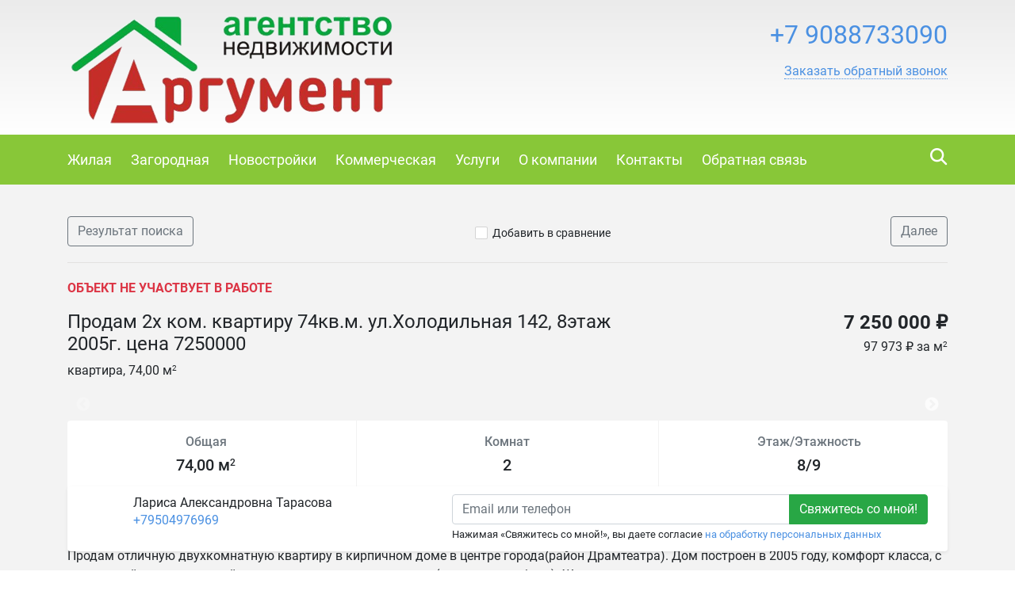

--- FILE ---
content_type: text/html; charset=utf-8
request_url: https://an-argument.recrm.ru/1746
body_size: 12848
content:

<!DOCTYPE html>
<html lang="ru-RU" itemscope itemtype="https://schema.org/Organization" xmlns:og="https://ogp.me/ns#">
<head>
  <meta charset="utf-8">
  <meta name="viewport" content="initial-scale=1.0, width=device-width">
  <meta http-equiv="X-UA-Compatible" content="IE=edge" />
  <meta property="og:type" content="website" />
  <meta property="og:locale" content="ru_RU" />

  
  <base href="https://an-argument.recrm.ru/" />
  <title>Продам 2х ком. квартиру 74кв.м. ул.Холодильная 142, 8этаж 2005г. цена 7250000 - Агентство недвижимости Аргумент. Аренда, купля, продажа недвижимости.</title>
  <meta name="description" content="Покупка, продажа, аренда недвижимости жилой, новостроек, коммерческой. 
Ипотека, ипотека без первоначального взноса, выгодная ипотека, низкий процент по ипотеки, страхование недвижимости, страхование по ипотеки, страхование жизни, страхование дачи, страхование загородной недвижимости.
Оформление сделок с недвижимостью. Город Тюмень, ул. Таймырская, д.72а, оф. 331."/>
  
  
    <link rel="image_src" href="https://storage.recrm.ru/Static/an-argument/5/SIMG/1920_1080_I_MC_jpg_W/resources/properties/1746/picture_0031.jpg?A8DFCC2E20F558307D1B80A7D2A211C0" />
    <meta property="og:image" content="https://storage.recrm.ru/Static/an-argument/5/SIMG/1920_1080_I_MC_jpg_W/resources/properties/1746/picture_0031.jpg?A8DFCC2E20F558307D1B80A7D2A211C0" />
    <meta property="og:image:alt" content="" />
    <meta property="og:title" content="Продам 2х ком. квартиру 74кв.м. ул.Холодильная 142, 8этаж 2005г. цена 7250000 - Агентство недвижимости Аргумент. Аренда, купля, продажа недвижимости." />
    <meta property="og:description" content="" />
    <meta property="product:price:amount" content="7 250 000 ₽">
    <meta property="product:price:currency" content="RUB">
    <meta property="product:category" content="Real Estate">
  

  <link rel="stylesheet" href="styles/font-awesome-4.5.0/css/styles.css" type="text/css" />
  <link rel="stylesheet" href="styles/bootstrap-4.1.1/bootstrap.min.css" type="text/css" />
  <link rel="stylesheet" href="styles/layout.css?t=639016115802101251" type="text/css" />
<link rel="stylesheet" href="styles/css/apple_green.css" type="text/css" /><!--[if IE]><link rel="stylesheet" href="styles/ie.css?t=639016115802101251" type="text/css" /><![endif]-->

  <link href="/styles/layout_767.css" media="screen and (max-width: 767px)" type="text/css" rel="stylesheet" />
  
    <link rel="icon" href="https://an-argument.recrm.ru/resources/crm.an-argument.recrm.ru/icon/favicon_0001.ico" type="image/x-icon" />
    <link rel="shortcut icon" href="https://an-argument.recrm.ru/resources/crm.an-argument.recrm.ru/icon/favicon_0001.ico" type="image/x-icon" />
  
  
  <link rel="stylesheet" href="/Styles/fileuploader.css" type="text/css" />
  <link rel="stylesheet" href="/Scripts/fancybox/jquery.fancybox.min.css" type="text/css" />
  <link rel="stylesheet" href="/Scripts/slick/slick.css" type="text/css"/>
  <link rel="stylesheet" href="/Scripts/slick/slick-theme.css" type="text/css"/>

  
  
  <link rel="stylesheet" href="scripts/modal-ios/bootstrap-modal-ios.css" type="text/css" />
  <script type="text/javascript" src="scripts/jquery-3.3.1.min.js"></script>
</head>
<body>
  <form name="aspnetForm" method="post">
<div>
<input type="hidden" name="__VIEWSTATE" id="__VIEWSTATE" value="/[base64]/[base64]/[base64]/3NhD9mssHblZSH/xvo3FOyT/N1uxrKs" />
</div>

<script type="text/javascript" src="/AjaxType.ashx?type=Recrm.BonusSite.Controls.Scripts&amp;t=639016115802101251"></script>

<div>

	<input type="hidden" name="__VIEWSTATEGENERATOR" id="__VIEWSTATEGENERATOR" value="BB3ABF01" />
</div>
    
      <div class="general">
        
  <div class="header">
    <a href="/" class="header_logo_link"></a>
    <div class="container">
      
        <div class="header_logo">
          <a href="/"><img src="https://an-argument.recrm.ru/Static/SIMG/0_150_A_MC_png_T/resources/logo/logo_header_0003.png?ED06E1FD104755AB12E384C411B90B10" alt="АН "Аргумент"" title="АН "Аргумент""/></a>
        </div>
      

      <div class="header_content">
        <div class="header_phone">
          
          <span class="num2 select_color">
            <a href="tel:+79088733090">
              +7 9088733090
            </a>
          </span>
          <div class="header_callback">
            
                <a href="javascript:void(0);" role="button" data-target="#callback" data-toggle="modal" class="callback">
                  <span class="text">Заказать обратный звонок</span>
                </a>
              

            <div class="modal fade text-left" id="callback" tabindex="-1" role="dialog" aria-labelledby="callback" aria-hidden="true">
              <div class="modal-dialog" role="document">
                <div class="modal-content">
                <div class="modal-header">
                  <h5 class="modal-title" id="callbackLabel">Заказать обратный звонок</h5>
                  <button type="button" class="close" data-dismiss="modal" aria-label="Close">
                    <span aria-hidden="true">&times;</span>
                  </button>
                </div>
                <div class="modal-body">
                      <div class="form-group">
                        <label class="d-block">Телефон для связи с вами<span class="text-danger float-right">*</span></label>
                        <input type="text" class="form-control" data-validator="Введите корректный номер" id="CallbackName" />
                        <div class="validator"></div>
                      </div>
                      <div class="form-group">
                        <label class="d-block">Как к вам обращаться?</label>
                        <input type="text" class="form-control" id="CallbackPhone" />
                      </div>
                      <div class="form-group submit">
                          <button type="submit" class="btn btn-success btn-block" id="callback_btn">Жду звонка</button>
                          
                          <p class="mt-2"><small>Нажимая &laquo;Жду звонка&raquo;, вы даете согласие <a href="/privacypolicy" target="_blank">на обработку персональных данных</a></small></p>
                          
                      </div>
                </div>
              </div>
              </div>
            </div>
            <script type="text/javascript">
              $('#callback_btn').on('click', function() {
                var block = $('#callback');
                var field_required = block.find('[data-validator]');
                var invalid = false;

                field_required.each(function() {
                  var field = $(this);
                  var validator = field.next('.validator');
                  if (validator.length === 0) {
                    validator = '<div class="validator"></div>';
                    field.after(validator);
                  }
                  validator.hide();
                  if (field.val() === '') {
                    invalid = true;
                    validator.text(field.attr('data-validator')).show();
                  }
                });
                if (invalid) {
                  return false;
                } else {
                  // отправим запрос
                  send_callback_email($('#CallbackName').val(), $('#CallbackPhone').val(), function() {
                    block.modal('hide');
                  });
                }
              });
            </script>
            
          </div>

          
        </div>
        <a href="cart/" id="cart_link" class="header_cart" data-type="header_cart">
          <i class="icon-home-gray"></i>
          
        </a>
        
          <script type="text/javascript">
            $("#cart_link").addClass("empty");
          </script>
        
      </div>
      <div class="feedback">
        <a href="feedback/" class="with_icon"><i class="icon-mail-white"></i><span class="text">Написать нам</span></a>
      </div>
      <div class="clearfix"></div>
      
    </div>
  </div>
  <div class="navigation">
    <div class="container">
      
        <div class="search_by_id" data-type="search_by_id">
          <div class="search_icon" data-type="search_by_id_btn">
            <i class="icon-magnifer-white-xlarge"></i>
          </div>
          <div class="textbox_outer">
            <label class="textbox_inner">
              <i class="icon-magnifer-large"></i>
              <input type="search" id="search_estate_by_id_input" class="textbox" placeholder="Поиск по ID объекта" />
            </label>
            <div class="validator" id="search_estate_by_id_validator" style="display:none;">Объектов с таким ID не найдено</div>
          </div>
        </div>
        <script type="text/javascript">
          $('[data-type="search_by_id_btn"]').on('click', function() {
            $('[data-type="search_by_id"] ').toggleClass('active');
            $('[data-type="header_cart"]').toggleClass('hide');
          });
        </script>
      
      <div class="navigation_menu_btn" data-type="navigation_menu_btn">
        <i class="icon-menu"></i>
      </div>
      <div class="clearfix only_mobile"></div>
      <div class="navigation_menu" data-type="navigation_menu">
        
      <a href="/noncommercial/" class="item"><span>Жилая</span></a>
    
      <a href="/zagorodnaya/" class="item"><span>Загородная</span></a>
    
      <a href="/novostroiki/" class="item"><span>Новостройки</span></a>
    
      <a href="/commercial/" class="item"><span>Коммерческая</span></a>
    
      <a href="services/" class="item"><span>Услуги</span></a>
    
      <a href="about/" class="item"><span>О компании</span></a>
    
      <a href="contacts/" class="item"><span>Контакты   </span></a>
    
      <a href="feedback/" class="item"><span>Обратная связь</span></a>
    
      </div>
    </div>
  </div>
  
    <script type="text/javascript">
      var validator = $("#search_estate_by_id_validator");
      $("#search_estate_by_id_input").bind("keypress", function(e) {
        var code = e.keyCode;
        if (code === 13) { //enter
          var query = $("#search_estate_by_id_input").val();
          var id = parseInt(query);
          if (!isNaN(id) && id > 0) {
            ajax_search_estate_by_id(id, function(response) {
              if (response.Success) {
                window.location.href = response.EstateUrl;
              } else {
                validator.html("Объект с таким ID не найден");
                validator.show();
              }
            });
          } else {
            validator.html("Введите номер (ID) объекта");
            validator.show();
          }
          return false;
        } else {
          validator.hide();
        }
      });
    </script>
  
        

  <div class="home">
    <div class="maincontent">
      <div class="container">
        <div class="breadcrumbs d-flex d-sm-max-block justify-content-between align-middle">
          <a href="search/?city=197&amp;deal=1&amp;group=6&amp;price=total&amp;cur=rub&amp;subtypes=None" class="btn btn-outline-secondary">
            Результат поиска
          </a>
          <div class="add_cart">
              
                <span class="add_cart" id="a_add_to_cart">
                  <span class="show">
                    <i class="icon-checkbox-off"></i><a class="text" href="javascript:void(0);">Добавить в сравнение</a>
                  </span>
                  <span class="hide">
                    <i class="icon-checkbox-on"></i><a class="text" href="cart/">В списке сравнения</a>
                  </span>
                </span>
              
            </div>
          <a href="2942/" class="btn btn-outline-secondary">
              Далее
            </a>
        </div>
        
          <p class="text-danger text-uppercase font-weight-bold">Объект не участвует в работе</p>
        
 
        <div class="row">
          <div class="col-lg-8 col-md-6 col-sm-12">
            <h1 class="property-title h4">Продам 2х ком. квартиру 74кв.м. ул.Холодильная 142, 8этаж 2005г. цена 7250000</h1>
            <div class="mt-1">
              квартира,&nbsp;74,00 м<sup>2</sup>
            </div>
          </div>
          <div class="col-lg-4 col-md-6 col-sm-12 property-price-wrapper">
            
                <div class="h4 property-price">7 250 000 ₽</div>
                <div class="mt-1">
                  
                      <div>97 973 ₽ за м<sup>2</sup></div>
                    
                </div>
            
          </div>
        </div>
        


<div class="property-pictures" id="slider">
   
          <div>
          <a href="https://storage.recrm.ru/Static/an-argument/5/SIMG/1920_1080_I_MC_jpg_W/resources/properties/1746/picture_0031.jpg?A8DFCC2E20F558307D1B80A7D2A211C0" target="_blank" data-fancybox="gallery">
            <img src="https://storage.recrm.ru/Static/an-argument/5/TIMG/350_200_A_MC_jpg_W/resources/properties/1746/picture_0031.jpg?FB5966E7B0F2F1603E5AC5547D27F1B7" class="" alt=""/>
          </a>
            </div>
        
          <div>
          <a href="https://storage.recrm.ru/Static/an-argument/5/SIMG/1920_1080_I_MC_jpeg_W/resources/properties/1746/picture_0008.jpg?3D1D917403503AC13ED4A2E85E4C9A83" target="_blank" data-fancybox="gallery">
            <img src="https://storage.recrm.ru/Static/an-argument/5/TIMG/350_200_A_MC_jpeg_W/resources/properties/1746/picture_0008.jpg?6B87F546FEB81DE3F40CE4034DF6700A" class="" alt=""/>
          </a>
            </div>
        
          <div>
          <a href="https://storage.recrm.ru/Static/an-argument/5/SIMG/1920_1080_I_MC_jpeg_W/resources/properties/1746/picture_0010.jpg?97B6F1892496A9E15BF630CEFDD936E1" target="_blank" data-fancybox="gallery">
            <img src="https://storage.recrm.ru/Static/an-argument/5/TIMG/350_200_A_MC_jpeg_W/resources/properties/1746/picture_0010.jpg?F31B0B133D1087B59087E9DC645F7907" class="" alt=""/>
          </a>
            </div>
        
          <div>
          <a href="https://storage.recrm.ru/Static/an-argument/5/SIMG/1920_1080_I_MC_jpeg_W/resources/properties/1746/picture_0011.jpg?8F28BFD149A1E8C64F672154CF8F113A" target="_blank" data-fancybox="gallery">
            <img src="https://storage.recrm.ru/Static/an-argument/5/TIMG/350_200_A_MC_jpeg_W/resources/properties/1746/picture_0011.jpg?06560D935AA2A5CD9F8694B7D7DB9A2D" class="" alt=""/>
          </a>
            </div>
        
          <div>
          <a href="https://storage.recrm.ru/Static/an-argument/5/SIMG/1920_1080_I_MC_jpeg_W/resources/properties/1746/picture_0013.jpg?453CE8641E71ACA18798977E0EEE0E2B" target="_blank" data-fancybox="gallery">
            <img src="https://storage.recrm.ru/Static/an-argument/5/TIMG/350_200_A_MC_jpeg_W/resources/properties/1746/picture_0013.jpg?89A1F7C20B88E6B0E357BE134CC5451E" class="" alt=""/>
          </a>
            </div>
        
          <div>
          <a href="https://storage.recrm.ru/Static/an-argument/5/SIMG/1920_1080_I_MC_jpeg_W/resources/properties/1746/picture_0015.jpg?7CCAB890CACE1263B3883F220671902F" target="_blank" data-fancybox="gallery">
            <img src="https://storage.recrm.ru/Static/an-argument/5/TIMG/350_200_A_MC_jpeg_W/resources/properties/1746/picture_0015.jpg?C51D3EAC9F8798CC71B85B77B7DBE66E" class="" alt=""/>
          </a>
            </div>
        
          <div>
          <a href="https://storage.recrm.ru/Static/an-argument/5/SIMG/1920_1080_I_MC_jpeg_W/resources/properties/1746/picture_0019.jpg?5D5BEFB626798867D0868FB3A9BFF849" target="_blank" data-fancybox="gallery">
            <img src="https://storage.recrm.ru/Static/an-argument/5/TIMG/350_200_A_MC_jpeg_W/resources/properties/1746/picture_0019.jpg?20942E0AD99506BC183A04682751CCD2" class="" alt=""/>
          </a>
            </div>
        
          <div>
          <a href="https://storage.recrm.ru/Static/an-argument/5/SIMG/1920_1080_I_MC_jpeg_W/resources/properties/1746/picture_0017.jpg?8124D4F2D508DA342520613CA67A7940" target="_blank" data-fancybox="gallery">
            <img src="https://storage.recrm.ru/Static/an-argument/5/TIMG/350_200_A_MC_jpeg_W/resources/properties/1746/picture_0017.jpg?09471CD25C9916DF3FBE08E6D75C7A7B" class="" alt=""/>
          </a>
            </div>
        
          <div>
          <a href="https://storage.recrm.ru/Static/an-argument/5/SIMG/1920_1080_I_MC_jpeg_W/resources/properties/1746/picture_0021.jpg?17FD9B1853B387323F4E1892D9A1A5E7" target="_blank" data-fancybox="gallery">
            <img src="https://storage.recrm.ru/Static/an-argument/5/TIMG/350_200_A_MC_jpeg_W/resources/properties/1746/picture_0021.jpg?B3D902C4E7757D7DAAEF2286C9831664" class="" alt=""/>
          </a>
            </div>
        
          <div>
          <a href="https://storage.recrm.ru/Static/an-argument/5/SIMG/1920_1080_I_MC_jpeg_W/resources/properties/1746/picture_0023.jpg?A6CB9E10AF0986BB9D87726448BB434C" target="_blank" data-fancybox="gallery">
            <img src="https://storage.recrm.ru/Static/an-argument/5/TIMG/350_200_A_MC_jpeg_W/resources/properties/1746/picture_0023.jpg?46E61792F391678AD5F207AF008AC9F2" class="" alt=""/>
          </a>
            </div>
        
          <div>
          <a href="https://storage.recrm.ru/Static/an-argument/5/SIMG/1920_1080_I_MC_jpg_W/resources/properties/1746/picture_0033.jpg?49E364465B9856454B39999B4BAD3A80" target="_blank" data-fancybox="gallery">
            <img src="https://storage.recrm.ru/Static/an-argument/5/TIMG/350_200_A_MC_jpg_W/resources/properties/1746/picture_0033.jpg?CDC274746209AED45E70C32127C9AB67" class="" alt=""/>
          </a>
            </div>
        
          <div>
          <a href="https://storage.recrm.ru/Static/an-argument/5/SIMG/1920_1080_I_MC_jpeg_W/resources/properties/1746/picture_0025.jpg?FD1E79D112C2E30EB3BE17E5F32788BB" target="_blank" data-fancybox="gallery">
            <img src="https://storage.recrm.ru/Static/an-argument/5/TIMG/350_200_A_MC_jpeg_W/resources/properties/1746/picture_0025.jpg?5B085006DB64A0EA3BAF8956B63F9AEB" class="" alt=""/>
          </a>
            </div>
        
          <div>
          <a href="https://storage.recrm.ru/Static/an-argument/5/SIMG/1920_1080_I_MC_jpeg_W/resources/properties/1746/picture_0027.jpg?2EF4CB22D2E50642C3FC8CAFDA09B729" target="_blank" data-fancybox="gallery">
            <img src="https://storage.recrm.ru/Static/an-argument/5/TIMG/350_200_A_MC_jpeg_W/resources/properties/1746/picture_0027.jpg?B02DCB54AF5D123C0D93857B485EE0B0" class="" alt=""/>
          </a>
            </div>
        
          <div>
          <a href="https://storage.recrm.ru/Static/an-argument/5/SIMG/1920_1080_I_MC_jpeg_W/resources/properties/1746/picture_0029.jpg?DD9038B52BD9DA84F628B94CFC7633C0" target="_blank" data-fancybox="gallery">
            <img src="https://storage.recrm.ru/Static/an-argument/5/TIMG/350_200_A_MC_jpeg_W/resources/properties/1746/picture_0029.jpg?A80952045AE71892AC5BDC83DBB8CE8C" class="" alt=""/>
          </a>
            </div>
        
    
          <div>
          <a href="https://storage.recrm.ru/Static/an-argument/5/SIMG/1920_1080_I_MC_jpg_W/resources/properties/1746/gallery_0002.jpg?0580E4063CA448675F44A08FF7D6C4F4" target="_blank" data-fancybox="gallery">
            <img src="https://storage.recrm.ru/Static/an-argument/5/TIMG/350_200_A_MC_jpg_W/resources/properties/1746/gallery_0002.jpg?1FEEAEDFB8685EC243E532C213647B87" class="" alt=""/>
          </a>
            </div>
        
</div>
 

        <div class="row">
           <div class="col-lg-12">
              <div class="property-common rounded bg-white">
                <div class="row align-items-stretch">
                  
                    <div class="col text-center">
                      <div class="h6 mb-2 text-secondary">Общая</div>
                      <div class="h5">74,00 м<sup>2</sup></div>
                    </div>
                  
                    <div class="col text-center">
                        <div class="h6 mb-2 text-secondary">Комнат</div>
                        <div class="h5">2</div>
                    </div>
                  
                    <div class="col text-center">
                        <div class="h6 mb-2 text-secondary">Этаж/Этажность</div>
                        <div class="h5">8/9</div>
                    </div>
                  
                </div>
              </div>
            </div>
        </div>
        
        <div class="property-descr">
          <h2 class="property-title h4">Описание</h2>
          Продам отличную двухкомнатную квартиру в кирпичном доме в центре города(район Драмтеатра). Дом построен в 2005 году, комфорт класса, с прекрасной шумоизоляцией, закрытая дворовая территория (имеется шлагбаум). Жилые комнаты просторные и изолированы друг от друга. Окна квартиры выходят на улицы - Холодильная и Александра Матросова. Высота потолков - 3 метра.Санузел совмещенный. В квартире - межкомнатные двери. Во дворе дома имеется наземный паркинг. Центр города, развитая инфраструктура. Квартира требует ремонта! Срочная продажа!!!
        </div>
        <div class="property-params">
          <table class="table">
            
                <tr>
                  <td class="name">ID объекта</td>
                  <td class="value">1746</td>
                </tr>
              
                <tr>
                  <td class="name">Тип недвижимости</td>
                  <td class="value">квартира</td>
                </tr>
              
                <tr>
                  <td class="name">Тип сделки</td>
                  <td class="value">продажа</td>
                </tr>
              
                <tr>
                  <td class="name">Тип продажи</td>
                  <td class="value">прямая продажа</td>
                </tr>
              
                <tr>
                  <td class="name">Этаж</td>
                  <td class="value">8</td>
                </tr>
              
                <tr>
                  <td class="name">Этажность</td>
                  <td class="value">9</td>
                </tr>
              
                <tr>
                  <td class="name">Страна</td>
                  <td class="value">Россия</td>
                </tr>
              
                <tr>
                  <td class="name">Регион</td>
                  <td class="value">Тюменская область</td>
                </tr>
              
                <tr>
                  <td class="name">Город</td>
                  <td class="value">Тюмень</td>
                </tr>
              
                <tr>
                  <td class="name">Район</td>
                  <td class="value">Центральный</td>
                </tr>
              
                <tr>
                  <td class="name">Материал стен</td>
                  <td class="value">кирпичный</td>
                </tr>
              
                <tr>
                  <td class="name">Отделка/Ремонт</td>
                  <td class="value">требуется ремонт</td>
                </tr>
              
                <tr>
                  <td class="name">Общая площадь</td>
                  <td class="value">74.00</td>
                </tr>
              
                <tr>
                  <td class="name">Площадь кухни</td>
                  <td class="value">10.80</td>
                </tr>
              
                <tr>
                  <td class="name">Комнат</td>
                  <td class="value">2</td>
                </tr>
              
                <tr>
                  <td class="name">Тип комнат</td>
                  <td class="value">Изолированные</td>
                </tr>
              
                <tr>
                  <td class="name">Цена за весь объект</td>
                  <td class="value">7 250 000 ₽</td>
                </tr>
              
                <tr>
                  <td class="name">Цена за метр</td>
                  <td class="value">97 973 ₽ за м<sup>2</sup></td>
                </tr>
              
                <tr>
                  <td class="name">Комиссия от клиента</td>
                  <td class="value">2%</td>
                </tr>
              
                <tr>
                  <td class="name">Возможность ипотеки</td>
                  <td class="value">есть</td>
                </tr>
              
                <tr>
                  <td class="name">Срок сдачи</td>
                  <td class="value">2005</td>
                </tr>
              
                <tr>
                  <td class="name">Лоджия</td>
                  <td class="value">есть</td>
                </tr>
              
                <tr>
                  <td class="name">Совмещенный санузел</td>
                  <td class="value">есть</td>
                </tr>
              
                <tr>
                  <td class="name">Высота потолка</td>
                  <td class="value">3.0</td>
                </tr>
              
                <tr>
                  <td class="name">Лифт</td>
                  <td class="value">есть</td>
                </tr>
              
          </table>
          
        </div>
        <!--share-->
        <p>Поделиться в социальных сетях:</p>
        <script src="//yastatic.net/es5-shims/0.0.2/es5-shims.min.js"></script>
        <script src="//yastatic.net/share2/share.js"></script>
        <div class="ya-share2" data-services="vkontakte,facebook,odnoklassniki,twitter,evernote,viber,skype,telegram,whatsapp"></div>
        <!--/share-->
        </div>
      <div id="user-form-placement"></div>
      <div class="container pb-4" id="user-form">
         
          <div class="user-form-container">
              <div class="col-lg-12 col-xs-12 user-form-cell">
                  
<div class="property-agent rounded bg-white row shadow-sm">
  
  
    <div class="col-auto pr-0">
       <div class="property-agent-pic rounded-circle" style='background-image: url(https://storage.recrm.ru/Static/an-argument/5/SIMG/114_114_I_MC_png_W/resources/avatars/group_0003/user_92/screenshot_20200407133004_0001.jpg?E24543F0991252CA7A9EB533E9543C5A)'>
      </div>
    </div>
    <div class="col-auto pl-0 property-agent-info">
      <div class="">
        <div class="property-agent-name">Лариса Александровна Тарасова </div>
        <div class="info">
          <div class="info_item"><div><a href="tel:+79504976969" class="phone">+79504976969</a></div></div>
        </div>
      </div>
    </div>
  
  <div class="col request-wrapper">
    <div class="request float-right">
         
            <div class="input-group">
              <input name="ctl00$BodyHolder$ContentHolder$ctl45$ContactEmail0" type="text" id="ctl00_BodyHolder_ContentHolder_ctl45_ContactEmail0" placeholder="Email или телефон" class="form-control nowm " title="Контакт не указан или введен неверно. Должен быть введен email или номер телефона, состоящий из цифр." />
              <div class="input-group-append">
                <input type="submit" name="ctl00$BodyHolder$ContentHolder$ctl45$ctl07" value="Свяжитесь со мной!" class="btn btn-success" />
              </div>
            </div>
            
            <small>Нажимая &laquo;Свяжитесь со мной!&raquo;, вы даете согласие <a href="/PrivacyPolicy" target="_blank">на обработку персональных данных</a></small>
            
    </div>
  </div>
</div>
 <script type="text/javascript">
    jQuery(document).ready(function() {
      jQuery("form").validate({
        errorClass: "form-text text-danger"
      });
    });
  </script>

              </div>
          </div>
         
      </div>
      
    </div>
  </div>


        
<div class="footer">
  
    <div class="top_border"></div>
    <div class="in">
      <div class="container">
        <table class="f_table">
          <tr>
            
              <td class="copy">
                &copy;
                АН "Аргумент"
                <br />
                <p>Разработано в <a href="https://www.site-mechanics.ru/" rel="nofollow">Site-Mechanics</a>&nbsp;| <a href="/privacypolicy">Политика конфиденциальности</a></p>
              </td>
              <td class="recrm">
                <p>Сайт создан и наполняется<br />
с помощью <strong><a href="https://recrm.ru/" target="_blank" rel="nofollow">Real Estate CRM</a></strong></p>

              </td>
            
          </tr>
        </table>
        
          <div class="clearfix"></div>
          <div class="metrika">
            <!-- Yandex.Metrika counter -->
<script type="text/javascript" >
   (function(m,e,t,r,i,k,a){m[i]=m[i]||function(){(m[i].a=m[i].a||[]).push(arguments)};
   m[i].l=1*new Date();k=e.createElement(t),a=e.getElementsByTagName(t)[0],k.async=1,k.src=r,a.parentNode.insertBefore(k,a)})
   (window, document, "script", "https://mc.yandex.ru/metrika/tag.js", "ym");

   ym(69435067, "init", {
        clickmap:true,
        trackLinks:true,
        accurateTrackBounce:true
   });
</script>
<noscript><div><img src="https://mc.yandex.ru/watch/69435067" style="position:absolute; left:-9999px;" alt="" /></div></noscript>
<!-- /Yandex.Metrika counter -->
            <div class="clearfix"></div>
          </div>
        
      </div>
    </div>
  
</div>
      </div>
      <script type="text/javascript" src="scripts/jquery.browser.min.js"></script>
      <script type="text/javascript" src="scripts/bootstrap-4.1.1/bootstrap.min.js"></script>
      <script type="text/javascript" src="scripts/jquery.validate.js"></script>
      <script type="text/javascript" src="scripts/jquery.placeholder.min.js"></script>

      <script type="text/javascript" src="scripts/ui.js?t=639016115802101251"></script>
<script type="text/javascript" src="scripts/jquery-ui-1.12.1/jquery-ui.min.js"></script>
      <script type="text/javascript" src="scripts/jquery.ui.touch-punch.min.js"></script>

      
  <script type="text/javascript" src="/Scripts/fileuploader.js"></script>
  <script type="text/javascript" src="/Scripts/fancybox/jquery.fancybox.min.js"></script>
  <script src="/Scripts/slick/slick.min.js"></script>
  <script type="text/javascript">
    
      var group = "Residential";
      var params;
      
        params = ".tab_nav .container .type1 .item [data-group='"+ group+"']";
      
      $(params).addClass("active");

      $(document).ready(function() {
        $("#a_add_to_cart").click(function() {
          var property_id = 1746;
          var j_this = $(this);
          if (!j_this.hasClass("added")) {
            ajax_add_to_cart(property_id, function(cart_link_text) {
              j_this.addClass("added");
              $("#cart_link").removeClass("empty");
              $("#cart_link").html(cart_link_text);
            });
          } else {
            ajax_delete_from_cart(property_id, function(cart_link_text) {
              j_this.removeClass("added");
              if($("#cart_link b").text()=='1'){
                $("#cart_link").addClass("empty");
              }
              $("#cart_link").html(cart_link_text);
            });
          }
        });
       
        var class_names = 'fixed-bottom';

        function initFixedForm(is_fixed) {
          var user_form = $("#user-form");
          var user_form_container = $('.user-form-container');

          if (is_fixed) {
            user_form.addClass(class_names);
            user_form_container.removeClass('mb-4');
          } else {
            user_form.removeClass(class_names);
            user_form_container.addClass('mb-4');
          }
        }
        
        if (screen.width > 767) {
          initFixedForm(true);
        }

        $(document).scroll(function () {
          if (screen.width > 767) {
            if ($(this).scrollTop() <= ($("#user-form-placement").offset().top - $(window).height())) {
              initFixedForm(true);
            } else {
              initFixedForm(false);
            }
          }
          });
        
        $("#slider").slick({
          infinite: false,
          dots: false,
          adaptiveHeight: false,
          arrows: true,
          swipeToSlide: true,
          slidesToShow: 4,
          slidesToScroll: 1,
          touchThreshold: 4,
          responsive: [{
            breakpoint: 1200,
            settings: {
              slidesToShow: 4,
              slidesToScroll: 1,

            }
          }, {
            breakpoint: 992,
            settings: {
              slidesToShow: 3,
              slidesToScroll: 1,

            }
          }, {
            breakpoint: 768,
            settings: {
              slidesToShow: 2,
              slidesToScroll: 1,

            }
          }, {
            breakpoint: 576,
            settings: {
              slidesToShow: 1,
              slidesToScroll: 1,

            }
          }]
        });
      });
    
  </script>


      
    <!-- Yandex.Metrika counter -->
    <script type="text/javascript" charset="utf-8">
      (function (d, w, c) {
        (w[c] = w[c] || []).push(function () {
          try {
            w.yaCounter17333284 = new Ya.Metrika({ id: 17333284, enableAll: true });
          } catch(e) { }
        });

        var n = d.getElementsByTagName("script")[0],
          s = d.createElement("script"),
          f = function () { n.parentNode.insertBefore(s, n); };
        s.type = "text/javascript";
        s.async = true;
        s.src = (d.location.protocol == "https:" ? "https:" : "http:") + "//mc.yandex.ru/metrika/watch.js";

        if(w.opera == "[object Opera]") {
          d.addEventListener("DOMContentLoaded", f);
        } else { f(); }
      })(document, window, "yandex_metrika_callbacks");
    </script>
    <noscript><div><img src="//mc.yandex.ru/watch/17333284" style="position:absolute; left:-9999px;" alt="" /></div></noscript>
    <!-- /Yandex.Metrika counter -->
  
      <script type="text/javascript" src="scripts/modal-ios/bootstrap-modal-ios.js?1"></script>
      
        <link rel="stylesheet" href="https://cdn.envybox.io/widget/cbk.css">
        <script type="text/javascript" src="https://cdn.envybox.io/widget/cbk.js?wcb_code=62381aa69135b66a7cc1a0abfa796880" charset="UTF-8" async></script>
      

    
  </form>
</body>
</html>

--- FILE ---
content_type: text/css
request_url: https://an-argument.recrm.ru/styles/css/apple_green.css
body_size: 1534
content:
body{background:#fff}.select_color,a.select_color,.estate_list_block .el_title .right_link .text,.estate_list_block .el_title_bot .right_link .text{color:#88c738;border-bottom-color:#88c738}.select_color_bg{background-color:#88c738}.top_block_bg{background:#ebebeb}.border-color{border-color:#ebebeb}.header{background-color:#fff;filter:progid:DXImageTransform.Microsoft.gradient(startColorstr=#ebebea,endColorstr=#fffffe);background-color:#ebebeb;background-image:linear-gradient(top,#ebebeb 0%,#fff 100%);background-image:-o-linear-gradient(top,#ebebeb 0%,#fff 100%);background-image:-moz-linear-gradient(top,#ebebeb 0%,#fff 100%);background-image:-webkit-linear-gradient(top,#ebebeb 0%,#fff 100%);background-image:-ms-linear-gradient(top,#ebebeb 0%,#fff 100%);background-image:-webkit-gradient(linear,left top,left bottom,color-stop(0,#ebebeb),color-stop(1,#fff))}.navigation{background-color:#88c738}.navigation .item{color:#fff;border-radius:15px}.navigation .item .bullet{background-color:#88c738}.home .top_text_block{background-color:#fff}.home .top_text_block .show_all .bg{filter:progid:DXImageTransform.Microsoft.gradient(startColorstr=#fffffe,endColorstr=#fffffe);background-color:rgba(255,255,255,0);background-image:linear-gradient(top,rgba(255,255,255,0) 0%,#fff 100%);background-image:-o-linear-gradient(top,rgba(255,255,255,0) 0%,#fff 100%);background-image:-moz-linear-gradient(top,rgba(255,255,255,0) 0%,#fff 100%);background-image:-webkit-linear-gradient(top,rgba(255,255,255,0) 0%,#fff 100%);background-image:-ms-linear-gradient(top,rgba(255,255,255,0) 0%,#fff 100%);background-image:-webkit-gradient(linear,left top,left bottom,color-stop(0,rgba(255,255,255,0)),color-stop(1,#fff))}.home .top_text_block .top_border{border-color:#fff}.slider_block{background-color:#88c738}.slider .arrow.left:hover{background-image:linear-gradient(left,rgba(136,199,56,0) 40%,rgba(136,199,56,0.9) 100%);background-image:-o-linear-gradient(left,rgba(136,199,56,0) 40%,rgba(136,199,56,0.9) 100%);background-image:-moz-linear-gradient(left,rgba(136,199,56,0) 40%,rgba(136,199,56,0.9) 100%);background-image:-webkit-linear-gradient(left,rgba(136,199,56,0) 40%,rgba(136,199,56,0.9) 100%);background-image:-ms-linear-gradient(left,rgba(136,199,56,0) 40%,rgba(136,199,56,0.9) 100%);background-image:-webkit-gradient(linear,left top,right top,color-stop(0.4,rgba(136,199,56,0)),color-stop(1,rgba(136,199,56,0.9)))}.slider .arrow.right:hover{background-image:linear-gradient(right,rgba(136,199,56,0) 40%,rgba(136,199,56,0.9) 100%);background-image:-o-linear-gradient(right,rgba(136,199,56,0) 40%,rgba(136,199,56,0.9) 100%);background-image:-moz-linear-gradient(right,rgba(136,199,56,0) 40%,rgba(136,199,56,0.9) 100%);background-image:-webkit-linear-gradient(right,rgba(136,199,56,0) 40%,rgba(136,199,56,0.9) 100%);background-image:-ms-linear-gradient(right,rgba(136,199,56,0) 40%,rgba(136,199,56,0.9) 100%);background-image:-webkit-gradient(linear,right top,left top,color-stop(0.4,rgba(136,199,56,0)),color-stop(1,rgba(136,199,56,0.9)))}.slider .arrow_icon.left{border-right-color:#ebebeb}.slider .arrow_icon.right{border-left-color:#ebebeb}.slider .botdot .item{color:#fff;background-color:#88c738}.slider .botdot .item.active{background-color:#4c565f}.slider1 .slider .relative .item{background-color:#ebebeb}.home .tab_nav{color:#fff;background-color:#88c738}.home .tab_nav a{color:#fff;border-radius:13px 13px 0px 0px}.home .tab_nav a.active{color:#88c738;background-color:#fff}.header_cart{border-color:#88c738}.estate_list .el_item{border-bottom-color:#ebebeb}.estate_list .el_item .el_img{background-color:#ebebeb}.searchform .str .buttons{color:#88c738}.searchform .str .ui-multiselect{color:#88c738 !important}.searchform .str .dd .ddTitle,.searchform .str .ddNewContainer .ddTitle{color:#88c738}.searchform .str .dd .ddChild,.searchform .str .ddNewContainer .ddHide{border-color:#88c738}.searchform .str .selector{color:#88c738}.ui-multiselect-menu{border-color:#88c738 !important}.ui-multiselect-menu .ui-widget-header{background-color:#88c738 !important;border-color:#88c738 !important}.ui-multiselect-menu .ui-multiselect-checkboxes .ui-state-hover,.ui-multiselect-menu .ui-multiselect-checkboxes .ui-state-focus,.ui-multiselect-menu .ui-multiselect-checkboxes label:hover{font-weight:inherit !important;color:inherit !important;border-color:#88c738 !important;background:#fff !important}.color_selector{background-color:#ebebeb}.home .maincontent .object_page .obj_photo .selector.active{color:#000}.home .maincontent .object_page .obj_photo .active .thumb{border-color:#88c738}.main_title .price .price_dd .hide{border-color:#ebebeb}.main_title .price .price_dd .hide .item.active{background-color:#ebebeb}.subscription_res{color:#fff;background-color:#88c738}.content_menu{color:#88c738}.content_menu a{color:#88c738}.content_menu a.active{color:#88c738}.pager .selector .link a,.pager .page{color:#88c738}.pager .selector .link a:hover,.pager .page:hover{background-color:#ebebeb}.pager .selector .link a.active,.pager .page.active{background-color:#88c738}.footer{color:#fff;background-color:#88c738}.footer a{color:#fff;border-bottom-color:#fff}.footer .container{background-image:url(../../images/footer_bg_logo.png);background-position:right bottom;background-repeat:no-repeat}.footer .logo{background-image:url(../../images/f_logo_bg.png);background-position:right top;background-repeat:no-repeat}.footer .logo.hide_logo{background-image:none}.ui-autocomplete.ui-menu{font:inherit !important;color:inherit !important;padding:5px 10px}.ui-widget-header:not(.ui-slider-range) .ui-state-active{border:none !important;background:none !important;font-weight:bold !important;color:#000 !important;padding:0 !important}.ui-widget-content .ui-menu-item .ui-state-active.ui-menu-item-wrapper{background:none !important;border:none !important;font-weight:bold !important;color:#000 !important}